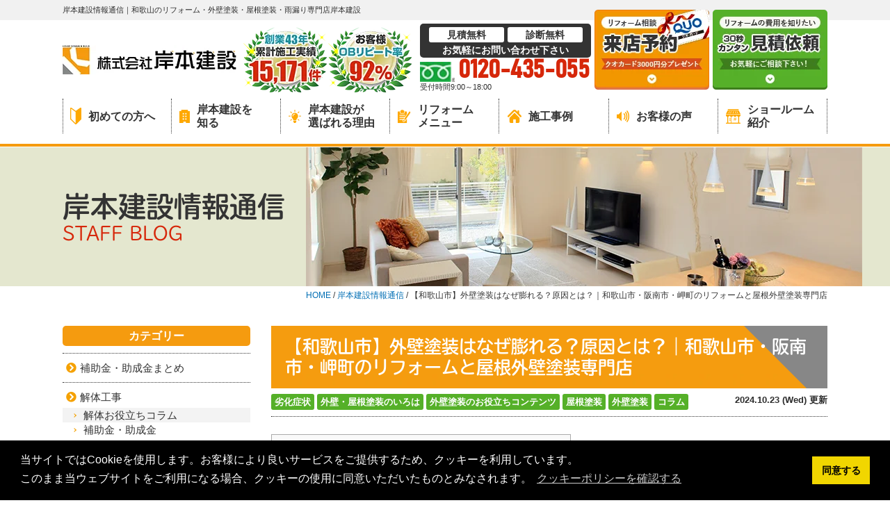

--- FILE ---
content_type: text/html; charset=UTF-8
request_url: https://www.kishimoto-k.co.jp/blog/11766/
body_size: 16043
content:
<!DOCTYPE html>
<html>

<head>
    <meta charset="UTF-8">
    <meta http-equiv="X-UA-Compatible" content="IE=edge" />
    <meta name="viewport" content="width=device-width" />
    <title>【和歌山市】外壁塗装はなぜ膨れる？原因とは？｜和歌山市・阪南市・岬町のリフォームと屋根外壁塗装専門店｜岸本建設情報通信｜和歌山のリフォーム・外壁塗装・屋根塗装・雨漏り専門店岸本建設</title>
    <meta name="description" content="岸本建設情報通信「【和歌山市】外壁塗装はなぜ膨れる？原因とは？｜和歌山市・阪南市・岬町のリフォームと屋根外壁塗装専門店」です。創業43年で施工実績15,171件以上のリフォーム・外壁塗装・屋根塗装＆雨漏り専門店 岸本建設。和歌山市に地域密着で口コミ評判が高い優良工事専門店。和歌山県知事許可を持ち、高品質工事をお求め安い価格でご提供！【電話：0120-435-055】【無料見積・無料外壁診断・無料雨漏診断実施中】" />
            <meta name="keywords" content="岸本建設情報通信,リフォーム,和歌山市,リフォーム工事,外壁塗装,外壁,キッチンリフォーム,リノベーション,水回りリフォーム,お風呂,トイレ,和歌山" />
        <meta name="format-detection" content="telephone=no" />
<!-- *** stylesheet *** -->
<link rel="stylesheet" type="text/css" href="https://cdn.jsdelivr.net/npm/cookieconsent@3/build/cookieconsent.min.css" />
    <link rel="stylesheet" media="all" href="https://www.kishimoto-k.co.jp/cms/wp-content/themes/kishimoto-k/style.css?1726811398" />
<link href="https://use.fontawesome.com/releases/v5.6.1/css/all.css" rel="stylesheet">
<!-- *** javascript *** -->
<script src="//ajax.googleapis.com/ajax/libs/jquery/2.0.3/jquery.min.js"></script>
<script src="https://www.kishimoto-k.co.jp/cms/wp-content/themes/kishimoto-k/js/Chart.js"></script>
<script src="https://www.kishimoto-k.co.jp/cms/wp-content/themes/kishimoto-k/js/jquery.dotdotdot.min.js"></script>
<script src="https://www.kishimoto-k.co.jp/cms/wp-content/themes/kishimoto-k/js/excanvas.js"></script>
<script src="https://www.kishimoto-k.co.jp/cms/wp-content/themes/kishimoto-k/js/jquery.heightLine.js"></script>
<script src="https://www.kishimoto-k.co.jp/cms/wp-content/themes/kishimoto-k/js/doubletaptogo.js"></script>
<script src="https://www.kishimoto-k.co.jp/cms/wp-content/themes/kishimoto-k/js/conf.js"></script>
    <script src="https://www.kishimoto-k.co.jp/cms/wp-content/themes/kishimoto-k/js/heightLineSetting.js"></script>
<script>
    (function(d) {
        var config = {
                kitId: 'gqq8tdu',
                scriptTimeout: 3000,
                async: true
            },
            h = d.documentElement,
            t = setTimeout(function() {
                h.className = h.className.replace(/\bwf-loading\b/g, "") + " wf-inactive";
            }, config.scriptTimeout),
            tk = d.createElement("script"),
            f = false,
            s = d.getElementsByTagName("script")[0],
            a;
        h.className += " wf-loading";
        tk.src = 'https://use.typekit.net/' + config.kitId + '.js';
        tk.async = true;
        tk.onload = tk.onreadystatechange = function() {
            a = this.readyState;
            if (f || a && a != "complete" && a != "loaded") return;
            f = true;
            clearTimeout(t);
            try {
                Typekit.load(config)
            } catch (e) {}
        };
        s.parentNode.insertBefore(tk, s)
    })(document);
</script>

<link href="https://fonts.googleapis.com/css?family=Anton" rel="stylesheet">
<!-- *** googleanalytics *** -->
<!-- Google Tag Manager -->
<script>(function(w,d,s,l,i){w[l]=w[l]||[];w[l].push({'gtm.start':
new Date().getTime(),event:'gtm.js'});var f=d.getElementsByTagName(s)[0],
j=d.createElement(s),dl=l!='dataLayer'?'&l='+l:'';j.async=true;j.src=
'https://www.googletagmanager.com/gtm.js?id='+i+dl;f.parentNode.insertBefore(j,f);
})(window,document,'script','dataLayer','GTM-KP2WRF9');</script>
<!-- End Google Tag Manager -->
<!-- *** /googleanalytics *** -->
    <link rel='dns-prefetch' href='//webfonts.xserver.jp' />
<link rel='dns-prefetch' href='//s.w.org' />
		<script type="text/javascript">
			window._wpemojiSettings = {"baseUrl":"https:\/\/s.w.org\/images\/core\/emoji\/13.0.1\/72x72\/","ext":".png","svgUrl":"https:\/\/s.w.org\/images\/core\/emoji\/13.0.1\/svg\/","svgExt":".svg","source":{"concatemoji":"https:\/\/www.kishimoto-k.co.jp\/cms\/wp-includes\/js\/wp-emoji-release.min.js?ver=5.6.16"}};
			!function(e,a,t){var n,r,o,i=a.createElement("canvas"),p=i.getContext&&i.getContext("2d");function s(e,t){var a=String.fromCharCode;p.clearRect(0,0,i.width,i.height),p.fillText(a.apply(this,e),0,0);e=i.toDataURL();return p.clearRect(0,0,i.width,i.height),p.fillText(a.apply(this,t),0,0),e===i.toDataURL()}function c(e){var t=a.createElement("script");t.src=e,t.defer=t.type="text/javascript",a.getElementsByTagName("head")[0].appendChild(t)}for(o=Array("flag","emoji"),t.supports={everything:!0,everythingExceptFlag:!0},r=0;r<o.length;r++)t.supports[o[r]]=function(e){if(!p||!p.fillText)return!1;switch(p.textBaseline="top",p.font="600 32px Arial",e){case"flag":return s([127987,65039,8205,9895,65039],[127987,65039,8203,9895,65039])?!1:!s([55356,56826,55356,56819],[55356,56826,8203,55356,56819])&&!s([55356,57332,56128,56423,56128,56418,56128,56421,56128,56430,56128,56423,56128,56447],[55356,57332,8203,56128,56423,8203,56128,56418,8203,56128,56421,8203,56128,56430,8203,56128,56423,8203,56128,56447]);case"emoji":return!s([55357,56424,8205,55356,57212],[55357,56424,8203,55356,57212])}return!1}(o[r]),t.supports.everything=t.supports.everything&&t.supports[o[r]],"flag"!==o[r]&&(t.supports.everythingExceptFlag=t.supports.everythingExceptFlag&&t.supports[o[r]]);t.supports.everythingExceptFlag=t.supports.everythingExceptFlag&&!t.supports.flag,t.DOMReady=!1,t.readyCallback=function(){t.DOMReady=!0},t.supports.everything||(n=function(){t.readyCallback()},a.addEventListener?(a.addEventListener("DOMContentLoaded",n,!1),e.addEventListener("load",n,!1)):(e.attachEvent("onload",n),a.attachEvent("onreadystatechange",function(){"complete"===a.readyState&&t.readyCallback()})),(n=t.source||{}).concatemoji?c(n.concatemoji):n.wpemoji&&n.twemoji&&(c(n.twemoji),c(n.wpemoji)))}(window,document,window._wpemojiSettings);
		</script>
		<style type="text/css">
img.wp-smiley,
img.emoji {
	display: inline !important;
	border: none !important;
	box-shadow: none !important;
	height: 1em !important;
	width: 1em !important;
	margin: 0 .07em !important;
	vertical-align: -0.1em !important;
	background: none !important;
	padding: 0 !important;
}
</style>
	<link rel='stylesheet' id='wp-block-library-css'  href='https://www.kishimoto-k.co.jp/cms/wp-includes/css/dist/block-library/style.min.css?ver=5.6.16' type='text/css' media='all' />
<link rel='stylesheet' id='contact-form-7-css'  href='https://www.kishimoto-k.co.jp/cms/wp-content/plugins/contact-form-7/includes/css/styles.css?ver=5.3.2' type='text/css' media='all' />
<link rel='stylesheet' id='responsive-lightbox-fancybox-css'  href='https://www.kishimoto-k.co.jp/cms/wp-content/plugins/responsive-lightbox/assets/fancybox/jquery.fancybox.min.css?ver=2.3.1' type='text/css' media='all' />
<link rel='stylesheet' id='toc-screen-css'  href='https://www.kishimoto-k.co.jp/cms/wp-content/plugins/table-of-contents-plus/screen.min.css?ver=2106' type='text/css' media='all' />
<link rel='stylesheet' id='wp-pagenavi-css'  href='https://www.kishimoto-k.co.jp/cms/wp-content/plugins/wp-pagenavi/pagenavi-css.css?ver=2.70' type='text/css' media='all' />
<link rel='stylesheet' id='jquery-ui-smoothness-css'  href='https://www.kishimoto-k.co.jp/cms/wp-content/plugins/contact-form-7/includes/js/jquery-ui/themes/smoothness/jquery-ui.min.css?ver=1.11.4' type='text/css' media='screen' />
<script type='text/javascript' src='https://www.kishimoto-k.co.jp/cms/wp-includes/js/jquery/jquery.min.js?ver=3.5.1' id='jquery-core-js'></script>
<script type='text/javascript' src='https://www.kishimoto-k.co.jp/cms/wp-includes/js/jquery/jquery-migrate.min.js?ver=3.3.2' id='jquery-migrate-js'></script>
<script type='text/javascript' src='//webfonts.xserver.jp/js/xserver.js?ver=1.2.1' id='typesquare_std-js'></script>
<script type='text/javascript' src='https://www.kishimoto-k.co.jp/cms/wp-content/plugins/responsive-lightbox/assets/fancybox/jquery.fancybox.min.js?ver=2.3.1' id='responsive-lightbox-fancybox-js'></script>
<script type='text/javascript' src='https://www.kishimoto-k.co.jp/cms/wp-content/plugins/responsive-lightbox/assets/infinitescroll/infinite-scroll.pkgd.min.js?ver=5.6.16' id='responsive-lightbox-infinite-scroll-js'></script>
<script type='text/javascript' id='responsive-lightbox-js-extra'>
/* <![CDATA[ */
var rlArgs = {"script":"fancybox","selector":"lightbox","customEvents":"","activeGalleries":"1","modal":"0","showOverlay":"1","showCloseButton":"1","enableEscapeButton":"1","hideOnOverlayClick":"1","hideOnContentClick":"0","cyclic":"0","showNavArrows":"1","autoScale":"1","scrolling":"yes","centerOnScroll":"1","opacity":"1","overlayOpacity":"70","overlayColor":"#666","titleShow":"1","titlePosition":"outside","transitions":"fade","easings":"swing","speeds":"300","changeSpeed":"300","changeFade":"100","padding":"5","margin":"5","videoWidth":"1080","videoHeight":"720","woocommerce_gallery":"0","ajaxurl":"https:\/\/www.kishimoto-k.co.jp\/cms\/wp-admin\/admin-ajax.php","nonce":"649e177a14"};
/* ]]> */
</script>
<script type='text/javascript' src='https://www.kishimoto-k.co.jp/cms/wp-content/plugins/responsive-lightbox/js/front.js?ver=2.3.1' id='responsive-lightbox-js'></script>
<link rel="https://api.w.org/" href="https://www.kishimoto-k.co.jp/wp-json/" /><link rel="alternate" type="application/json" href="https://www.kishimoto-k.co.jp/wp-json/wp/v2/blog/11766" /><link rel="canonical" href="https://www.kishimoto-k.co.jp/blog/11766/" />
<link rel='shortlink' href='https://www.kishimoto-k.co.jp/?p=11766' />
<link rel="alternate" type="application/json+oembed" href="https://www.kishimoto-k.co.jp/wp-json/oembed/1.0/embed?url=https%3A%2F%2Fwww.kishimoto-k.co.jp%2Fblog%2F11766%2F" />
<link rel="alternate" type="text/xml+oembed" href="https://www.kishimoto-k.co.jp/wp-json/oembed/1.0/embed?url=https%3A%2F%2Fwww.kishimoto-k.co.jp%2Fblog%2F11766%2F&#038;format=xml" />
<link rel="icon" href="https://www.kishimoto-k.co.jp/cms/wp-content/uploads/2021/01/cropped-eecbb3f3faff6347fe025e318b7ef3ab-32x32.jpg" sizes="32x32" />
<link rel="icon" href="https://www.kishimoto-k.co.jp/cms/wp-content/uploads/2021/01/cropped-eecbb3f3faff6347fe025e318b7ef3ab-192x192.jpg" sizes="192x192" />
<link rel="apple-touch-icon" href="https://www.kishimoto-k.co.jp/cms/wp-content/uploads/2021/01/cropped-eecbb3f3faff6347fe025e318b7ef3ab-180x180.jpg" />
<meta name="msapplication-TileImage" content="https://www.kishimoto-k.co.jp/cms/wp-content/uploads/2021/01/cropped-eecbb3f3faff6347fe025e318b7ef3ab-270x270.jpg" />
</head>

<body data-rsssl=1 id="blog" >

    <!-- Google Tag Manager (noscript) -->
    <noscript><iframe src="https://www.googletagmanager.com/ns.html?id=GTM-KP2WRF9" height="0" width="0" style="display:none;visibility:hidden"></iframe></noscript>
    <!-- End Google Tag Manager (noscript) -->
            <header>


            <div class="htxt">
                <div class="inner">
                                            <p><strong>岸本建設情報通信｜和歌山のリフォーム・外壁塗装・屋根塗装・雨漏り専門店岸本建設</strong></p>
                                    </div>
            </div>
            
            <div class="spmenubtn spblock">
                <a href="javascript:switchMenu();">
                    <span></span>
                    <span></span>
                    <span></span>
                    <span>MENU</span>
                </a>
            </div>
            <div class="inner">
                <div class="floatL">
                    <div class="hdrLogo">
                                                <a href="https://www.kishimoto-k.co.jp/"><img src="https://www.kishimoto-k.co.jp/cms/wp-content/uploads/2020/07/hlogo.png" alt="和歌山市、阪南市、岬町のリフォームはリフォームと屋根外壁塗装専門店 岸本建設" class="logo01" /></a>
                                                    <img src="https://www.kishimoto-k.co.jp/cms/wp-content/uploads/2025/07/medal.png" alt="和歌山市のリフォームと屋根外壁塗装専門店 岸本建設" class="logo02" />                                            </div>
                </div>
                                    <div class="floatR">
                        <div class="hdrContact">
                            <p class="contactCatch"><span>見積無料</span><span>診断無料</span><br>お気軽にお問い合わせ下さい</p>
                            <p class="tel"><span class="tel-link fdl">0120-435-055</span>受付時間9:00～18:00</p>
                        </div>
                        <ul class="hdrBnr">
                            <li><a href="https://www.kishimoto-k.co.jp/showroom/"><img src="https://www.kishimoto-k.co.jp/cms/wp-content/themes/kishimoto-k/img/hdr_bnr_reserve.png" alt="リフォームと外壁塗装の相談がしたい ショールーム来店予約"></a></li>
                            <li><a href="https://www.kishimoto-k.co.jp/contact/"><img src="https://www.kishimoto-k.co.jp/cms/wp-content/themes/kishimoto-k/img/hdr_bnr_contact.png" alt="リフォームと外壁塗装の費用を知りたい お問い合わせ・ご相談"></a></li>
                        </ul>
                    </div>
                            </div>
                <nav>
        <ul id="gNav">
            <li class="gnav01"><a href="https://www.kishimoto-k.co.jp/beginner/"><img src="https://www.kishimoto-k.co.jp/cms/wp-content/themes/kishimoto-k/img/ico_gnav01.png" alt="リフォームと外壁塗装が初めてならこちら">初めての方へ</a></li>
            <li class="gnav02"><a href="https://www.kishimoto-k.co.jp/corporate/"><img src="https://www.kishimoto-k.co.jp/cms/wp-content/themes/kishimoto-k/img/ico_gnav02.png" alt="和歌山市のリフォームと屋根外壁塗装専門店 岸本建設について">岸本建設を<br>知る</a></li>
            <li class="gnav03"><a href="https://www.kishimoto-k.co.jp/reason/"><img src="https://www.kishimoto-k.co.jp/cms/wp-content/themes/kishimoto-k/img/ico_gnav03.png" alt="和歌山市で岸本建設が選ばれ続ける理由">岸本建設が<br>選ばれる理由</a></li>
            <li class="gnav04"><a href="https://www.kishimoto-k.co.jp/menu/"><img src="https://www.kishimoto-k.co.jp/cms/wp-content/themes/kishimoto-k/img/ico_gnav04.png" alt="リフォーム・外壁塗装メニュー">リフォーム<br>メニュー</a>
                <ul class="dropMenu">
                    	<li class="cat-item cat-item-142"><a href="https://www.kishimoto-k.co.jp/menu/part/wallpaint/" title="一般的な和歌山の戸建て住宅130㎡の場合">外壁塗装</a>
</li>
	<li class="cat-item cat-item-148"><a href="https://www.kishimoto-k.co.jp/menu/part/roofpaint/" title="一般的な和歌山の戸建て住宅80㎡の場合">屋根塗装</a>
</li>
	<li class="cat-item cat-item-2"><a href="https://www.kishimoto-k.co.jp/menu/part/kitchen/" title="岸本建設なら間取りと生活スタイルにあったキッチンがきっと見つかります。">キッチンリフォーム</a>
</li>
	<li class="cat-item cat-item-3"><a href="https://www.kishimoto-k.co.jp/menu/part/bath/" title="お風呂リフォームで快適＆あったかなバスタイムを過ごしましょう！">お風呂リフォーム</a>
</li>
	<li class="cat-item cat-item-4"><a href="https://www.kishimoto-k.co.jp/menu/part/toilet/" title="リフォームでトイレを安らぎの場所に！便座も便器もスペースやデザイン、機能、各種取り揃えています。">トイレリフォーム</a>
</li>
	<li class="cat-item cat-item-143"><a href="https://www.kishimoto-k.co.jp/menu/part/dressing/" title="最新型の洗面化粧台で朝の時間もさわやかに！">洗面化粧台リフォーム</a>
</li>
	<li class="cat-item cat-item-145"><a href="https://www.kishimoto-k.co.jp/menu/part/stove/" title="最新型のコンロで安全＆お料理ラクラク！！">コンロ・IH</a>
</li>
	<li class="cat-item cat-item-61"><a href="https://www.kishimoto-k.co.jp/menu/part/interior/" title="経年劣化で傷んだ床や壁紙を張り替えたいといった簡易なリフォームから、和室を洋室にしたい、間取りを変更したいといった大規模なフルリフォームまで、ご希望に応じて対応しております。 ">全面改装リフォーム</a>
</li>
                    <li><a href="https://www.kishimoto-k.co.jp/dismantling/">解体工事</a></li>
                </ul>
            </li>
            <li class="gnav05"><a href="https://www.kishimoto-k.co.jp/works/"><img src="https://www.kishimoto-k.co.jp/cms/wp-content/themes/kishimoto-k/img/ico_gnav05.png" alt="施工事例">施工事例</a></li>
            <li class="gnav06"><a href="https://www.kishimoto-k.co.jp/voice/"><img src="https://www.kishimoto-k.co.jp/cms/wp-content/themes/kishimoto-k/img/ico_gnav06.png" alt="和歌山市のお客様の声">お客様の声</a></li>
            <li class="gnav07"><a href="https://www.kishimoto-k.co.jp/showroom/"><img src="https://www.kishimoto-k.co.jp/cms/wp-content/themes/kishimoto-k/img/ico_gnav07.png" alt="和歌山市ショールーム">ショールーム<br>紹介</a></li>
        </ul>
    </nav>
        </header>

                                            <div id="pageTitle">
                <div class="inner" style="background:url(https://www.kishimoto-k.co.jp/cms/wp-content/uploads/2020/07/kaso_top.jpg);">
                    <h1>岸本建設情報通信<span>STAFF BLOG</span></h1>
                </div>
            </div>
                            <div id="pagePath">
                    <p><!-- Breadcrumb NavXT 6.6.0 -->
<span property="itemListElement" typeof="ListItem"><a property="item" typeof="WebPage" title="Go to 和歌山のリフォーム・外壁塗装・屋根塗装・雨漏り専門店岸本建設." href="https://www.kishimoto-k.co.jp" class="home" ><span property="name">HOME</span></a><meta property="position" content="1"></span> / <span property="itemListElement" typeof="ListItem"><a property="item" typeof="WebPage" title="Go to 岸本建設情報通信." href="https://www.kishimoto-k.co.jp/blog/" class="post post-blog-archive" ><span property="name">岸本建設情報通信</span></a><meta property="position" content="2"></span> / <span class="post post-blog current-item">【和歌山市】外壁塗装はなぜ膨れる？原因とは？｜和歌山市・阪南市・岬町のリフォームと屋根外壁塗装専門店</span></p>
                </div>
                    
        
        <div id="contents">
                        <section id="main" >
            <!-- /header.php ヘッダー -->
<!-- single.php シングルページテンプレート -->

<article class="singleBlog">
<h2 class="mb0">【和歌山市】外壁塗装はなぜ膨れる？原因とは？｜和歌山市・阪南市・岬町のリフォームと屋根外壁塗装専門店</h2>
<div class="infoBox">
<p class="cat">
<a href="https://www.kishimoto-k.co.jp/blog/blog_tax/%e5%a4%96%e5%a3%81%e5%a1%97%e8%a3%85%e3%81%ae%e3%81%8a%e5%bd%b9%e7%ab%8b%e3%81%a1%e3%82%b3%e3%83%b3%e3%83%86%e3%83%b3%e3%83%84/%e5%8a%a3%e5%8c%96%e7%97%87%e7%8a%b6/">劣化症状</a><a href="https://www.kishimoto-k.co.jp/blog/blog_tax/%e5%a4%96%e5%a3%81%e5%a1%97%e8%a3%85%e3%81%ae%e3%81%8a%e5%bd%b9%e7%ab%8b%e3%81%a1%e3%82%b3%e3%83%b3%e3%83%86%e3%83%b3%e3%83%84/%e5%a4%96%e5%a3%81%e3%83%bb%e5%b1%8b%e6%a0%b9%e5%a1%97%e8%a3%85%e3%81%ae%e3%81%84%e3%82%8d%e3%81%af/">外壁・屋根塗装のいろは</a><a href="https://www.kishimoto-k.co.jp/blog/blog_tax/%e5%a4%96%e5%a3%81%e5%a1%97%e8%a3%85%e3%81%ae%e3%81%8a%e5%bd%b9%e7%ab%8b%e3%81%a1%e3%82%b3%e3%83%b3%e3%83%86%e3%83%b3%e3%83%84/">外壁塗装のお役立ちコンテンツ</a><a href="https://www.kishimoto-k.co.jp/blog/blog_tax/%e3%82%b3%e3%83%a9%e3%83%a0/%e5%b1%8b%e6%a0%b9%e5%a1%97%e8%a3%85/">屋根塗装</a><a href="https://www.kishimoto-k.co.jp/blog/blog_tax/%e3%82%b3%e3%83%a9%e3%83%a0/%e5%a4%96%e5%a3%81%e5%a1%97%e8%a3%85/">外壁塗装</a><a href="https://www.kishimoto-k.co.jp/blog/blog_tax/%e3%82%b3%e3%83%a9%e3%83%a0/">コラム</a></p>

<p class="time">2024.10.23 (Wed) 更新</p>
</div>
<div class="singleDetail">
<div id="toc_container" class="no_bullets"><p class="toc_title">Contents</p><ul class="toc_list"><li><a href="#i">和歌山市外壁塗装｜１．塗膜の膨れってなに？</a></li><li><a href="#i-2">和歌山市外壁塗装｜２．膨れが起こる原因</a></li><li><a href="#i-3">和歌山市外壁塗装｜　①塗膜の経年劣化</a></li><li><a href="#i-4">和歌山市外壁塗装｜　②不十分な下地処理</a></li><li><a href="#i-5">和歌山市外壁塗装｜　③下塗り塗料の塗布量不足</a></li><li><a href="#i-6">和歌山市外壁塗装｜ 　④下塗り塗料と外壁材の相性が良くない</a></li><li><a href="#i-7">和歌山市外壁塗装｜　⑤乾燥時間が足りていない</a></li><li><a href="#i-8">リフォームと屋根外壁塗装なら岸本建設まで♪</a></li></ul></div>
<p><span style="font-family: arial, helvetica, sans-serif;"><strong><span style="color: #ff0000;">和歌山市</span>、<span style="color: #003366;">阪南市</span>、<span style="color: #008000;">岬町</span><span style="color: #99cc00;">、</span>の皆様こんにちは！！！！</strong></span></p>
<p><span style="font-family: arial, helvetica, sans-serif;"><strong><span style="color: #ff9900; font-size: 14pt;"><a href="https://www.kishimoto-k.co.jp/" style="color: #ff9900;">リフォームと屋根外壁塗装専門店の岸本建設です(^_-)-☆</a></span></strong></span></p>
<p>&nbsp;</p>
<p>&nbsp;</p>
<p><span style="font-family: arial, helvetica, sans-serif;">外壁塗装は安いお金でできる工事ではなく、高いお金を払うことになる工事なのに外壁の一部が膨れてきたとなれば、不安になったり、がっかりしたりしますよね。</span></p>
<p><span style="font-family: arial, helvetica, sans-serif;">ですが、原因が分からなければ対処の仕様がありません。</span></p>
<p><span style="font-family: arial, helvetica, sans-serif;">塗膜の劣化だけ膨れるのではなく、塗装直後した後すぐにでも起きたりします。</span></p>
<p><span style="font-family: arial, helvetica, sans-serif;">今回は外壁塗装の塗膜が膨れる原因について解説させていただきますね(^o^)丿</span></p>
<p>&nbsp;</p>
<p>&nbsp;</p>
<p><span style="font-size: 8pt; font-family: arial, helvetica, sans-serif;">和歌山市阪南市岬町のリフォームと屋根外壁塗装専門店</span></p>
<h2><span id="i"><span id="i" style="font-family: arial, helvetica, sans-serif;">和歌山市外壁塗装｜１．塗膜の膨れってなに？</span></span></h2>
<p>&nbsp;</p>
<p><span style="font-family: arial, helvetica, sans-serif;">“塗膜の膨れ”と言いますが、初めてこのワードを聞く方も少なくないと思います。</span></p>
<p><span style="font-family: arial, helvetica, sans-serif;">塗膜の表面に小さめの気泡がボコボコとでてきたり、水膨れみたいになることです。</span></p>
<p><span style="font-family: arial, helvetica, sans-serif;">外壁材と塗膜がしっかり密着していないと、空気が間に入って浮き上がるのです。</span></p>
<p><span style="font-family: arial, helvetica, sans-serif;">下塗り・中塗り・上塗りを重ねるのは外壁材を守るのに必須な作業です。</span></p>
<p><span style="font-family: arial, helvetica, sans-serif;">下塗り塗料の役割は非常に大切で、後から塗る中塗りと上塗り塗料の密着具合に大きく影響するので、</span></p>
<p><span style="font-family: arial, helvetica, sans-serif;">下塗りを疎かにすると、塗膜が膨れてしまいます。</span></p>
<p>&nbsp;</p>
<p><span style="font-size: 8pt; font-family: arial, helvetica, sans-serif;">和歌山市阪南市岬町のリフォームと屋根外壁塗装専門店</span></p>
<h2><span id="i-2"><span id="i-2" style="font-family: arial, helvetica, sans-serif;">和歌山市外壁塗装｜２．膨れが起こる原因</span></span></h2>
<p>&nbsp;</p>
<p><span style="font-size: 8pt; font-family: arial, helvetica, sans-serif;">和歌山市阪南市岬町のリフォームと屋根外壁塗装専門店</span></p>
<h4><span id="i-3"><span id="i-3" style="font-family: arial, helvetica, sans-serif;">和歌山市外壁塗装｜　①塗膜の経年劣化</span></span></h4>
<p><span style="font-family: arial, helvetica, sans-serif;">外壁や屋根に施される塗装は、雨風や紫外線の影響を毎日受ける事により、少しずつ劣化していきます。</span></p>
<p><span style="font-family: arial, helvetica, sans-serif;">塗料の種類により異なりますが、現在最も主流なシリコン塗料でも10～15年程で</span></p>
<p><span style="font-family: arial, helvetica, sans-serif;">塗料本来の性能が発揮できなくなり、外壁や屋根を守っている塗膜は塗装直後に比べ大きく劣化します。</span></p>
<p><span style="font-family: arial, helvetica, sans-serif;">塗膜が劣化し機能を失うことで、外壁や屋根は紫外線や雨風の影響を直に受けることになりますので、</span></p>
<p><span style="font-family: arial, helvetica, sans-serif;">建物の中に雨水が少しずつ入る可能性が出てきます。</span></p>
<p><span style="font-family: arial, helvetica, sans-serif;">建物内部からの湿気が発生し、塗膜が浮き上がる原因となります(+_+)</span></p>
<p>&nbsp;</p>
<p><span style="font-size: 8pt; font-family: arial, helvetica, sans-serif;">和歌山市阪南市岬町のリフォームと屋根外壁塗装専門店</span></p>
<h4><span id="i-4"><span id="i-4" style="font-family: arial, helvetica, sans-serif;">和歌山市外壁塗装｜　②不十分な下地処理</span></span></h4>
<p><span style="font-family: arial, helvetica, sans-serif;">塗装工事をする前には高圧洗浄を必ず施し、表面の汚れやゴミを落とす必要があります。</span></p>
<p><span style="font-family: arial, helvetica, sans-serif;">洗浄なしで塗装をした場合、外壁材と塗膜の間に汚れやゴミが入り込み、しっかりと付着することができません。</span></p>
<p><span style="font-family: arial, helvetica, sans-serif;">また、カビや藻が生じている場合、それらを根本の方から除去しておかないと、塗膜の中でカビが成長し塗膜を持ち上げ浮かせてしまいます。</span></p>
<p><span style="font-family: arial, helvetica, sans-serif;">他に外壁塗装において高圧洗浄以外の下地処理でケレン作業をする場合があります。</span></p>
<p><span style="font-family: arial, helvetica, sans-serif;">下地の具合で、手作業でおこなったり電動工具を使ったりと、ケレンの内容は異なります。</span></p>
<p><span style="font-family: arial, helvetica, sans-serif;">このケレン作業によって古い塗膜や、鉄部のサビを除去し新しい塗膜の密着性を高めるのです。</span></p>
<p><span style="font-family: arial, helvetica, sans-serif;">外壁塗装業界に多い悪徳業者は、下地処理を手抜きしますので注意しましょう！！！！</span></p>
<p>&nbsp;</p>
<p><span style="font-size: 8pt; font-family: arial, helvetica, sans-serif;">和歌山市阪南市岬町のリフォームと屋根外壁塗装専門店</span></p>
<h4><span id="i-5"><span id="i-5" style="font-family: arial, helvetica, sans-serif;">和歌山市外壁塗装｜　③下塗り塗料の塗布量不足</span></span></h4>
<p><span style="font-family: arial, helvetica, sans-serif;">塗料には各塗料メーカーが指定している規定塗布量というものがあり、</span></p>
<p><span style="font-family: arial, helvetica, sans-serif;">下塗りは外壁材と塗膜をしっかりと密着させる役割があり、塗布量を守る事でその役割が果たすことができます。</span></p>
<p><span style="font-family: arial, helvetica, sans-serif;">下塗り塗装は塗装工事のなかでも、最も重要な工程ですので規定塗布量を守らずに</span></p>
<p><span style="font-family: arial, helvetica, sans-serif;">不十分な塗装をしてしまうと、塗膜は剥がれやすくなります。</span></p>
<p><span style="font-family: arial, helvetica, sans-serif;">また、下塗りには下地のひどく傷んでいる場合、下地の強化効果もあります。</span></p>
<p><span style="font-family: arial, helvetica, sans-serif;">劣化した下地は塗料を吸い込み量が多いため、一般的には下塗りを一回で済ましますが</span><span style="font-family: arial, helvetica, sans-serif;">吸い込み量が多い場合、止まるまで二、三回塗り重ねないといけません。</span></p>
<p><span style="font-family: arial, helvetica, sans-serif;">これを無視して、下塗りを一回で終えてしまったら、中塗りと上塗りの塗料も同じく吸い込み、膨れたり、剥がれたり以外に耐久性や美観までも酷くなってしまいます(;´･ω･)</span></p>
<p>&nbsp;</p>
<p><span style="font-size: 8pt; font-family: arial, helvetica, sans-serif;">和歌山市阪南市岬町のリフォームと屋根外壁塗装専門店</span></p>
<h4><span id="i-6"><span id="i-6" style="font-family: arial, helvetica, sans-serif;">和歌山市外壁塗装｜ 　④下塗り塗料と外壁材の相性が良くない</span></span></h4>
<p><span style="font-family: arial, helvetica, sans-serif;">外壁材はモルタルやサイディングなどいろいろな種類があり、材質別に最適な下塗り塗料を施す必要があります。</span></p>
<p><span style="font-family: arial, helvetica, sans-serif;">金属系にはサビ止め、モルタルには弾性塗料、チョーキングが激しい場合は高浸透性の下塗り塗料。</span></p>
<p><span style="font-family: arial, helvetica, sans-serif;">それぞれの下地に最適な下塗りを使用することで、下塗り・中塗り・上塗りすべての塗料がしっかりと密着することができ、塗料本来の性能を発揮するのです。</span></p>
<p><span style="font-family: arial, helvetica, sans-serif;">上塗り塗料がどれだけ良いものを使ったとしても意味がないです。</span></p>
<p><span style="font-family: arial, helvetica, sans-serif;">下塗り塗料が下地にしっかりと密着していないのであれば、次に塗る上塗り塗料はくっつかないです。</span></p>
<p>&nbsp;</p>
<p><span style="font-size: 8pt; font-family: arial, helvetica, sans-serif;">和歌山市岩出市紀の川背海南市のリフォームと屋根外壁塗装専門店</span></p>
<h4><span id="i-7"><span style="font-family: arial, helvetica, sans-serif;"><span id="i-7">和歌山市外</span><span id="i-7">壁塗装｜　⑤乾燥時間が足りていない</span></span></span></h4>
<p><span style="font-family: arial, helvetica, sans-serif;">塗装工事において初めの工程である高圧洗浄後、乾燥時間が短くて乾燥しきっていない状態で中塗りをしてしまうと、塗膜が不具合を起こし、膨れたり剥がれたりします。</span></p>
<p><span style="font-family: arial, helvetica, sans-serif;">人件費カットのため<strong>工期を短くしたり</strong>、<strong>お施主様がとにかく早く仕上げてほしい</strong>ため予定より<strong>短く完成</strong>させたときに起きます。</span></p>
<p><span style="font-family: arial, helvetica, sans-serif;">人件費を削減するのでしたら業者側の問題なので業者選びは慎重にしましょう。</span></p>
<p><span style="font-family: arial, helvetica, sans-serif;">ですが、<strong>工期を短くするというような無理な要望はしないようにしましょう。</strong></span></p>
<p><span style="font-family: arial, helvetica, sans-serif;">外壁塗装は家の大きさにもよりますが最低でも二週間ほど日数が必要です。</span></p>
<p><span style="font-family: arial, helvetica, sans-serif;">人を増やしたら１,２日ぐらいは工期短縮はできますが、それ以上は難しいでしょう。</span></p>
<p><span style="font-family: arial, helvetica, sans-serif;">急いでしまう時期であれば、外壁塗装をするタイミング自体を変更するほうが賢明です。</span></p>
<p><span style="font-family: arial, helvetica, sans-serif;">長持ちさせるためにもベストなタイミングで工事を依頼しましょう！(^o^)／</span></p>
<p>&nbsp;</p>
<p><span style="font-family: arial, helvetica, sans-serif;">外壁塗装・屋根塗装・防水工事をお考えの方は、岸本建設まで是非一度ご相談ください(^O^)／</span></p>
<p>&nbsp;</p>
<p>&nbsp;</p>
<article class="singleVoice">
<div class="clearfix mt30">
<h2><span id="i-8"><span id="i-34"><span id="i-15"><span id="i-9"><span id="i-8"><span id="i-5"><span id="i-7"><span id="i-6"><span id="i-4"><span id="i"><span id="i-10"><span id="i-11">リフォームと屋根外壁塗装なら岸本建設まで♪</span></span></span></span></span></span></span></span></span></span></span></span></h2>
<div>
<p>&nbsp;</p>
</div>
<article class="singleVoice">
<div class="clearfix mt30">
<p><span>和歌山市・阪南市・岬町の地域密着42年・施工実績14520件件以上&#x1f3e0;</span></p>
<p><span>外壁塗装・屋根塗装専門店ショールームopen</span></p>
<p><img loading="lazy" src="https://www.kishimoto-k.co.jp/cms/wp-content/uploads/2024/03/843183c866247a7a43dde65b3ac5a900.png" alt="安心納得感動のリフォーム岸本建設" width="775" height="338" class="alignnone  wp-image-15898" srcset="https://www.kishimoto-k.co.jp/cms/wp-content/uploads/2024/03/843183c866247a7a43dde65b3ac5a900.png 1000w, https://www.kishimoto-k.co.jp/cms/wp-content/uploads/2024/03/843183c866247a7a43dde65b3ac5a900-250x109.png 250w, https://www.kishimoto-k.co.jp/cms/wp-content/uploads/2024/03/843183c866247a7a43dde65b3ac5a900-768x335.png 768w, https://www.kishimoto-k.co.jp/cms/wp-content/uploads/2024/03/843183c866247a7a43dde65b3ac5a900-800x349.png 800w" sizes="(max-width: 775px) 100vw, 775px" /></p>
<p>&nbsp;</p>
<p><span><a href="https://www.kishimoto-k.co.jp/works/">岸本建設自慢の&lt;&lt;施工実績&gt;&gt;を是非ご覧ください！</a></span></p>
<p><span><img loading="lazy" src="https://www.kishimoto-k.co.jp/cms/wp-content/uploads/2021/07/f9cfc1832dab4736e37ed8724819764e-1024x447.png" width="855" height="373" class="aligncenter" /></span></p>
<p><span><a href="https://www.kishimoto-k.co.jp/showroom/">和歌山地域密着の自社ショールームへのご来店予約がこちらから！</a></span></p>
<p><span><a href="https://www.kishimoto-k.co.jp/voice/">お客様からの声はこちらからご覧いただけます！</a></span></p>
<p><span>&#x2611; 話しを聞くだけでもOK&#x1f44c;</span></p>
<p><span>&#x2611;お見積もりだけでもOKまずは<a href="https://www.kishimoto-k.co.jp/contact/"><strong>無料診断</strong></a>から&#x263a;</span></p>
<p><span><a href="https://www.kishimoto-k.co.jp/contact/"><img loading="lazy" src="https://ch9400.jp/cms/wp-content/uploads/2020/03/e2f60d91a0741520091297688d1ce5b6.png" alt="和歌山市外壁塗装" width="721" height="77" class="alignnone wp-image-16286 size-full" srcset="https://ch9400.jp/cms/wp-content/uploads/2020/03/e2f60d91a0741520091297688d1ce5b6.png 721w, https://ch9400.jp/cms/wp-content/uploads/2020/03/e2f60d91a0741520091297688d1ce5b6-300x32.png 300w" sizes="(max-width: 721px) 100vw, 721px" /></a></span></p>
<p><span>お問い合わせはこちら ✎</span></p>
<p><span><a href="https://www.kishimoto-k.co.jp/contact/">無料お見積依頼・お問い合わせ</a></span></p>
<p><span><img loading="lazy" src="https://ch9400.jp/cms/wp-content/uploads/2020/03/8b2ccd2a96938b8f75a95801462914e1.png" alt="和歌山市外壁塗装" width="765" height="12" class="aligncenter wp-image-16285 size-full" srcset="https://ch9400.jp/cms/wp-content/uploads/2020/03/8b2ccd2a96938b8f75a95801462914e1.png 765w, https://ch9400.jp/cms/wp-content/uploads/2020/03/8b2ccd2a96938b8f75a95801462914e1-300x5.png 300w, https://ch9400.jp/cms/wp-content/uploads/2020/03/8b2ccd2a96938b8f75a95801462914e1-720x11.png 720w" sizes="(max-width: 765px) 100vw, 765px" /></span></p>
<p><span>施工事例 ☞<a href="https://www.kishimoto-k.co.jp/works/">https://www.kishimoto-k.co.jp/works/</a></span></p>
<p><span>お客様の声 ☞ <a href="https://www.kishimoto-k.co.jp/voice/">https://www.kishimoto-k.co.jp/voice/</a></span></p>
</div>
</article>
<p>&nbsp;</p>
<p><span><a href="https://www.kishimoto-k.co.jp/kizuna/"><img loading="lazy" src="https://www.kishimoto-k.co.jp/cms/wp-content/uploads/2022/07/kizuna1-1-1024x443.png" alt="" width="874" height="378" class="alignnone  wp-image-12633" srcset="https://www.kishimoto-k.co.jp/cms/wp-content/uploads/2022/07/kizuna1-1-1024x443.png 1024w, https://www.kishimoto-k.co.jp/cms/wp-content/uploads/2022/07/kizuna1-1-250x108.png 250w, https://www.kishimoto-k.co.jp/cms/wp-content/uploads/2022/07/kizuna1-1-768x332.png 768w, https://www.kishimoto-k.co.jp/cms/wp-content/uploads/2022/07/kizuna1-1-800x346.png 800w, https://www.kishimoto-k.co.jp/cms/wp-content/uploads/2022/07/kizuna1-1.png 1100w" sizes="(max-width: 874px) 100vw, 874px" /></a></span></p>
<p><span>詳しくはコチラ☞<a href="https://www.kishimoto-k.co.jp/kizuna/">https://www.kishimoto-k.co.jp/kizuna/</a></span></p>
</div>
</article>
<p>&nbsp;</p>
<p>&nbsp;</p>
    </div>
</article>

<div class="pagenavi">
<hr>
<ul class="naviUl">
<li class="next"><a href="https://www.kishimoto-k.co.jp/blog/11749/" rel="next">次の記事</a></li>
<li class="list"><a href="https://www.kishimoto-k.co.jp/blog/">一覧</a></li>
<li class="prev"><a href="https://www.kishimoto-k.co.jp/blog/17406/" rel="prev">前の記事</a></li>
</ul>
</div>

<!-- bnrBox.php -->
<div class="bnrBox">
    <ul class="bnrList">
        <li><a href="https://www.kishimoto-k.co.jp/showroom/"><img src="https://www.kishimoto-k.co.jp/cms/wp-content/themes/kishimoto-k/img/main_bnr_showroom.png" alt="和歌山市の外壁塗装ショールーム内観"></a></li>
        <li><a href="https://www.kishimoto-k.co.jp/staff/"><img src="https://www.kishimoto-k.co.jp/cms/wp-content/themes/kishimoto-k/img/main_bnr_staff.png" alt="和歌山市の外壁塗装アドバイザーたち"></a></li>
    </ul>
</div>
<!-- /bnrBox.php --><!-- reserveL.php -->
<div class="reserveBox">
    <a href="https://www.kishimoto-k.co.jp/showroom/">
        <div class="reserveMain">
            <img src="https://www.kishimoto-k.co.jp/cms/wp-content/themes/kishimoto-k/img/reserve_pict.jpg" alt="和歌山市の外壁塗装・リフォーム専門店岸本建設">
            <img src="https://www.kishimoto-k.co.jp/cms/wp-content/themes/kishimoto-k/img/reserve_bnr.png" alt="和歌山市の外壁塗装・リフォーム専門ショールーム岸本建設">
        </div>
         <h2><img src="https://www.kishimoto-k.co.jp/cms/wp-content/themes/kishimoto-k/img/reserveTxt.png" alt="今すぐWEBから外壁塗装ショールーム来店予約!!"></h2>
         <p class="btn">詳しくはこちら</p>
            <img src="https://www.kishimoto-k.co.jp/cms/wp-content/themes/kishimoto-k/img/reasonimgs.png" alt="外壁塗装アドバイザー西谷" class="reasonImgP">
    </a>
</div>
<!-- /reserveL.php --><!-- contactL.php -->
<div class="contactBox">
    <h2>ご質問・ご相談にプロの外壁塗装アドバイザーがお答え致します！</h2>
    <div class="telBox">
                <p class="tel"><span class="tel-link fdl">0120-435-055</span>受付時間&nbsp;9:00～18:00</p>
                    <a href="https://www.kishimoto-k.co.jp/contact/" class="btn"><img src="https://www.kishimoto-k.co.jp/cms/wp-content/themes/kishimoto-k/img/main_btn_contact.png" alt="塗装・その他におけるお問い合わせ"></a>
                <img src="https://www.kishimoto-k.co.jp/cms/wp-content/themes/kishimoto-k/img/contact_img3.png" alt="岸本社長" class="imgLayer">
    </div>
</div>
<!-- /contactL.php -->
<!-- /archive.php アーカイブページテンプレート -->

<!-- footer.php フッター -->
</section>
<!--/#main-->


            <!-- sidebar.php サイドバー -->
<section id="side">

            <article>
            <div class="sideCategory">
                <h3>カテゴリー</h3>
                <ul>
                    	<li class="cat-item cat-item-406"><a href="https://www.kishimoto-k.co.jp/blog/blog_tax/%e8%a3%9c%e5%8a%a9%e9%87%91%e3%83%bb%e5%8a%a9%e6%88%90%e9%87%91%e3%81%be%e3%81%a8%e3%82%81/">補助金・助成金まとめ</a>
</li>
	<li class="cat-item cat-item-403"><a href="https://www.kishimoto-k.co.jp/blog/blog_tax/%e8%a7%a3%e4%bd%93%e5%b7%a5%e4%ba%8b/">解体工事</a>
<ul class='children'>
	<li class="cat-item cat-item-453"><a href="https://www.kishimoto-k.co.jp/blog/blog_tax/%e8%a7%a3%e4%bd%93%e5%b7%a5%e4%ba%8b/%e8%a7%a3%e4%bd%93%e3%81%8a%e5%bd%b9%e7%ab%8b%e3%81%a1%e3%82%b3%e3%83%a9%e3%83%a0/">解体お役立ちコラム</a>
</li>
	<li class="cat-item cat-item-404"><a href="https://www.kishimoto-k.co.jp/blog/blog_tax/%e8%a7%a3%e4%bd%93%e5%b7%a5%e4%ba%8b/%e8%a3%9c%e5%8a%a9%e9%87%91%e3%83%bb%e5%8a%a9%e6%88%90%e9%87%91-%e8%a7%a3%e4%bd%93%e5%b7%a5%e4%ba%8b/">補助金・助成金</a>
</li>
</ul>
</li>
	<li class="cat-item cat-item-231"><a href="https://www.kishimoto-k.co.jp/blog/blog_tax/%e5%a4%96%e5%a3%81%e5%a1%97%e8%a3%85%e3%81%ae%e3%81%8a%e5%bd%b9%e7%ab%8b%e3%81%a1%e3%82%b3%e3%83%b3%e3%83%86%e3%83%b3%e3%83%84/">外壁塗装のお役立ちコンテンツ</a>
<ul class='children'>
	<li class="cat-item cat-item-241"><a href="https://www.kishimoto-k.co.jp/blog/blog_tax/%e5%a4%96%e5%a3%81%e5%a1%97%e8%a3%85%e3%81%ae%e3%81%8a%e5%bd%b9%e7%ab%8b%e3%81%a1%e3%82%b3%e3%83%b3%e3%83%86%e3%83%b3%e3%83%84/%e3%82%a4%e3%83%99%e3%83%b3%e3%83%88%e3%83%bb%e3%82%ad%e3%83%a3%e3%83%b3%e3%83%9a%e3%83%bc%e3%83%b3/">イベント・キャンペーン</a>
</li>
	<li class="cat-item cat-item-240"><a href="https://www.kishimoto-k.co.jp/blog/blog_tax/%e5%a4%96%e5%a3%81%e5%a1%97%e8%a3%85%e3%81%ae%e3%81%8a%e5%bd%b9%e7%ab%8b%e3%81%a1%e3%82%b3%e3%83%b3%e3%83%86%e3%83%b3%e3%83%84/%e5%b1%8b%e6%a0%b9%e3%83%aa%e3%83%95%e3%82%a9%e3%83%bc%e3%83%a0/">屋根リフォーム</a>
</li>
	<li class="cat-item cat-item-239"><a href="https://www.kishimoto-k.co.jp/blog/blog_tax/%e5%a4%96%e5%a3%81%e5%a1%97%e8%a3%85%e3%81%ae%e3%81%8a%e5%bd%b9%e7%ab%8b%e3%81%a1%e3%82%b3%e3%83%b3%e3%83%86%e3%83%b3%e3%83%84/%e5%a4%96%e5%a3%81%e3%83%bb%e5%b1%8b%e6%a0%b9%e6%9d%90/">外壁・屋根材</a>
</li>
	<li class="cat-item cat-item-238"><a href="https://www.kishimoto-k.co.jp/blog/blog_tax/%e5%a4%96%e5%a3%81%e5%a1%97%e8%a3%85%e3%81%ae%e3%81%8a%e5%bd%b9%e7%ab%8b%e3%81%a1%e3%82%b3%e3%83%b3%e3%83%86%e3%83%b3%e3%83%84/%e9%9b%a8%e6%bc%8f%e3%82%8a%e4%bf%ae%e7%90%86/">雨漏り修理</a>
</li>
	<li class="cat-item cat-item-237"><a href="https://www.kishimoto-k.co.jp/blog/blog_tax/%e5%a4%96%e5%a3%81%e5%a1%97%e8%a3%85%e3%81%ae%e3%81%8a%e5%bd%b9%e7%ab%8b%e3%81%a1%e3%82%b3%e3%83%b3%e3%83%86%e3%83%b3%e3%83%84/%e8%a3%9c%e5%8a%a9%e9%87%91%e3%83%bb%e5%8a%a9%e6%88%90%e9%87%91/">補助金・助成金</a>
</li>
	<li class="cat-item cat-item-236"><a href="https://www.kishimoto-k.co.jp/blog/blog_tax/%e5%a4%96%e5%a3%81%e5%a1%97%e8%a3%85%e3%81%ae%e3%81%8a%e5%bd%b9%e7%ab%8b%e3%81%a1%e3%82%b3%e3%83%b3%e3%83%86%e3%83%b3%e3%83%84/%e4%be%a1%e6%a0%bc%e3%83%bb%e8%b2%bb%e7%94%a8/">価格・費用</a>
</li>
	<li class="cat-item cat-item-235"><a href="https://www.kishimoto-k.co.jp/blog/blog_tax/%e5%a4%96%e5%a3%81%e5%a1%97%e8%a3%85%e3%81%ae%e3%81%8a%e5%bd%b9%e7%ab%8b%e3%81%a1%e3%82%b3%e3%83%b3%e3%83%86%e3%83%b3%e3%83%84/%e8%89%b2%e9%81%b8%e3%81%b3%e3%81%ae%e3%82%b3%e3%83%84/">色選びのコツ</a>
</li>
	<li class="cat-item cat-item-234"><a href="https://www.kishimoto-k.co.jp/blog/blog_tax/%e5%a4%96%e5%a3%81%e5%a1%97%e8%a3%85%e3%81%ae%e3%81%8a%e5%bd%b9%e7%ab%8b%e3%81%a1%e3%82%b3%e3%83%b3%e3%83%86%e3%83%b3%e3%83%84/%e5%a1%97%e8%a3%85%e6%a5%ad%e8%80%85%e9%81%b8%e3%81%b3/">塗装業者選び</a>
</li>
	<li class="cat-item cat-item-233"><a href="https://www.kishimoto-k.co.jp/blog/blog_tax/%e5%a4%96%e5%a3%81%e5%a1%97%e8%a3%85%e3%81%ae%e3%81%8a%e5%bd%b9%e7%ab%8b%e3%81%a1%e3%82%b3%e3%83%b3%e3%83%86%e3%83%b3%e3%83%84/%e5%8a%a3%e5%8c%96%e7%97%87%e7%8a%b6/">劣化症状</a>
</li>
	<li class="cat-item cat-item-232"><a href="https://www.kishimoto-k.co.jp/blog/blog_tax/%e5%a4%96%e5%a3%81%e5%a1%97%e8%a3%85%e3%81%ae%e3%81%8a%e5%bd%b9%e7%ab%8b%e3%81%a1%e3%82%b3%e3%83%b3%e3%83%86%e3%83%b3%e3%83%84/%e5%a4%96%e5%a3%81%e3%83%bb%e5%b1%8b%e6%a0%b9%e5%a1%97%e8%a3%85%e3%81%ae%e3%81%84%e3%82%8d%e3%81%af/">外壁・屋根塗装のいろは</a>
</li>
</ul>
</li>
	<li class="cat-item cat-item-217"><a href="https://www.kishimoto-k.co.jp/blog/blog_tax/%e5%b1%8b%e6%a0%b9/">屋根</a>
</li>
	<li class="cat-item cat-item-155"><a href="https://www.kishimoto-k.co.jp/blog/blog_tax/%e5%a4%96%e6%a7%8b/">外構</a>
</li>
	<li class="cat-item cat-item-152"><a href="https://www.kishimoto-k.co.jp/blog/blog_tax/%e3%82%b3%e3%83%a9%e3%83%a0/">コラム</a>
<ul class='children'>
	<li class="cat-item cat-item-176"><a href="https://www.kishimoto-k.co.jp/blog/blog_tax/%e3%82%b3%e3%83%a9%e3%83%a0/%e6%b4%97%e9%9d%a2%e5%8f%b0/">洗面台</a>
</li>
	<li class="cat-item cat-item-175"><a href="https://www.kishimoto-k.co.jp/blog/blog_tax/%e3%82%b3%e3%83%a9%e3%83%a0/%e3%83%88%e3%82%a4%e3%83%ac-%e3%82%b3%e3%83%a9%e3%83%a0/">トイレ</a>
</li>
	<li class="cat-item cat-item-174"><a href="https://www.kishimoto-k.co.jp/blog/blog_tax/%e3%82%b3%e3%83%a9%e3%83%a0/%e5%a1%97%e6%96%99/">塗料</a>
</li>
	<li class="cat-item cat-item-173"><a href="https://www.kishimoto-k.co.jp/blog/blog_tax/%e3%82%b3%e3%83%a9%e3%83%a0/%e5%a4%96%e5%a3%81%e3%81%ae%e8%89%b2/">外壁の色</a>
</li>
	<li class="cat-item cat-item-172"><a href="https://www.kishimoto-k.co.jp/blog/blog_tax/%e3%82%b3%e3%83%a9%e3%83%a0/%e9%9b%a8%e6%bc%8f%e3%82%8a/">雨漏り</a>
</li>
	<li class="cat-item cat-item-171"><a href="https://www.kishimoto-k.co.jp/blog/blog_tax/%e3%82%b3%e3%83%a9%e3%83%a0/%e5%a1%97%e8%a3%85%e5%b7%a5%e4%ba%8b/">塗装工事</a>
</li>
	<li class="cat-item cat-item-170"><a href="https://www.kishimoto-k.co.jp/blog/blog_tax/%e3%82%b3%e3%83%a9%e3%83%a0/%e9%98%b2%e6%b0%b4/">防水</a>
</li>
	<li class="cat-item cat-item-169"><a href="https://www.kishimoto-k.co.jp/blog/blog_tax/%e3%82%b3%e3%83%a9%e3%83%a0/%e3%83%aa%e3%83%95%e3%82%a9%e3%83%bc%e3%83%a0/">リフォーム</a>
</li>
	<li class="cat-item cat-item-168"><a href="https://www.kishimoto-k.co.jp/blog/blog_tax/%e3%82%b3%e3%83%a9%e3%83%a0/%e3%81%8a%e9%a2%a8%e5%91%82-%e3%82%b3%e3%83%a9%e3%83%a0/">お風呂</a>
</li>
	<li class="cat-item cat-item-167"><a href="https://www.kishimoto-k.co.jp/blog/blog_tax/%e3%82%b3%e3%83%a9%e3%83%a0/%e7%93%a6/">瓦</a>
</li>
	<li class="cat-item cat-item-154"><a href="https://www.kishimoto-k.co.jp/blog/blog_tax/%e3%82%b3%e3%83%a9%e3%83%a0/%e5%b1%8b%e6%a0%b9%e5%a1%97%e8%a3%85/">屋根塗装</a>
</li>
	<li class="cat-item cat-item-153"><a href="https://www.kishimoto-k.co.jp/blog/blog_tax/%e3%82%b3%e3%83%a9%e3%83%a0/%e5%a4%96%e5%a3%81%e5%a1%97%e8%a3%85/">外壁塗装</a>
</li>
</ul>
</li>
	<li class="cat-item cat-item-125"><a href="https://www.kishimoto-k.co.jp/blog/blog_tax/%e3%81%8a%e7%9f%a5%e3%82%89%e3%81%9b/">お知らせ</a>
<ul class='children'>
	<li class="cat-item cat-item-452"><a href="https://www.kishimoto-k.co.jp/blog/blog_tax/%e3%81%8a%e7%9f%a5%e3%82%89%e3%81%9b/%e3%83%aa%e3%83%95%e3%82%a9%e3%83%bc%e3%83%a0%e7%9b%b8%e8%ab%87%e4%bc%9a/">リフォーム相談会</a>
</li>
</ul>
</li>
	<li class="cat-item cat-item-126"><a href="https://www.kishimoto-k.co.jp/blog/blog_tax/%e3%81%8a%e5%be%97%e6%83%85%e5%a0%b1/">お得情報</a>
</li>
	<li class="cat-item cat-item-127"><a href="https://www.kishimoto-k.co.jp/blog/blog_tax/%e3%81%8a%e5%ae%a2%e6%a7%98%e3%81%ae%e5%a3%b0/">お客様の声</a>
</li>
	<li class="cat-item cat-item-128"><a href="https://www.kishimoto-k.co.jp/blog/blog_tax/%e3%83%81%e3%83%a9%e3%82%b7%e6%83%85%e5%a0%b1/">チラシ情報</a>
</li>
	<li class="cat-item cat-item-129"><a href="https://www.kishimoto-k.co.jp/blog/blog_tax/%e3%81%8a%e3%81%99%e3%81%99%e3%82%81%e3%83%aa%e3%83%95%e3%82%a9%e3%83%bc%e3%83%a0%e3%83%97%e3%83%a9%e3%83%b3/">おすすめリフォームプラン</a>
<ul class='children'>
	<li class="cat-item cat-item-132"><a href="https://www.kishimoto-k.co.jp/blog/blog_tax/%e3%81%8a%e3%81%99%e3%81%99%e3%82%81%e3%83%aa%e3%83%95%e3%82%a9%e3%83%bc%e3%83%a0%e3%83%97%e3%83%a9%e3%83%b3/%e3%83%88%e3%82%a4%e3%83%ac/">トイレ</a>
</li>
	<li class="cat-item cat-item-130"><a href="https://www.kishimoto-k.co.jp/blog/blog_tax/%e3%81%8a%e3%81%99%e3%81%99%e3%82%81%e3%83%aa%e3%83%95%e3%82%a9%e3%83%bc%e3%83%a0%e3%83%97%e3%83%a9%e3%83%b3/%e3%82%ad%e3%83%83%e3%83%81%e3%83%b3-%e3%81%8a%e3%81%99%e3%81%99%e3%82%81%e3%83%aa%e3%83%95%e3%82%a9%e3%83%bc%e3%83%a0%e3%83%97%e3%83%a9%e3%83%b3/">キッチン</a>
</li>
	<li class="cat-item cat-item-131"><a href="https://www.kishimoto-k.co.jp/blog/blog_tax/%e3%81%8a%e3%81%99%e3%81%99%e3%82%81%e3%83%aa%e3%83%95%e3%82%a9%e3%83%bc%e3%83%a0%e3%83%97%e3%83%a9%e3%83%b3/%e3%81%8a%e9%a2%a8%e5%91%82/">お風呂</a>
</li>
</ul>
</li>
	<li class="cat-item cat-item-122"><a href="https://www.kishimoto-k.co.jp/blog/blog_tax/%e3%83%96%e3%83%ad%e3%82%b0/">ブログ</a>
<ul class='children'>
	<li class="cat-item cat-item-277"><a href="https://www.kishimoto-k.co.jp/blog/blog_tax/%e3%83%96%e3%83%ad%e3%82%b0/%e5%ae%9f%e4%bd%93%e9%a8%93/">実体験</a>
</li>
</ul>
</li>
	<li class="cat-item cat-item-123"><a href="https://www.kishimoto-k.co.jp/blog/blog_tax/%e5%95%86%e5%93%81%e6%83%85%e5%a0%b1/">商品情報</a>
<ul class='children'>
	<li class="cat-item cat-item-278"><a href="https://www.kishimoto-k.co.jp/blog/blog_tax/%e5%95%86%e5%93%81%e6%83%85%e5%a0%b1/%e6%96%ad%e7%86%b1%e3%82%a8%e3%82%b3/">断熱エコ</a>
</li>
	<li class="cat-item cat-item-135"><a href="https://www.kishimoto-k.co.jp/blog/blog_tax/%e5%95%86%e5%93%81%e6%83%85%e5%a0%b1/%e6%b4%97%e9%9d%a2%e5%8c%96%e7%b2%a7%e5%8f%b0/">洗面化粧台</a>
</li>
	<li class="cat-item cat-item-134"><a href="https://www.kishimoto-k.co.jp/blog/blog_tax/%e5%95%86%e5%93%81%e6%83%85%e5%a0%b1/%e3%81%8a%e9%a2%a8%e5%91%82-%e5%95%86%e5%93%81%e6%83%85%e5%a0%b1/">お風呂</a>
</li>
	<li class="cat-item cat-item-133"><a href="https://www.kishimoto-k.co.jp/blog/blog_tax/%e5%95%86%e5%93%81%e6%83%85%e5%a0%b1/%e3%83%88%e3%82%a4%e3%83%ac-%e5%95%86%e5%93%81%e6%83%85%e5%a0%b1/">トイレ</a>
</li>
	<li class="cat-item cat-item-124"><a href="https://www.kishimoto-k.co.jp/blog/blog_tax/%e5%95%86%e5%93%81%e6%83%85%e5%a0%b1/%e3%82%ad%e3%83%83%e3%83%81%e3%83%b3/">キッチン</a>
</li>
</ul>
</li>
                </ul>
            </div>
        </article>
    
    
        <article>
            <div class="sideContact">
                <div class="inBox">
                    <h3>メール・お電話でも<br>お気軽にご連絡下さい</h3>
                    <p class="tel"><span class="tel-link fdl">0120-435-055</span>受付時間9:00～18:00</p>
                    <p>ご質問・ご相談にプロの<br>塗装リフォームアドバイザーが<br>お答え致します！</p>
                </div>
                <img src="https://www.kishimoto-k.co.jp/cms/wp-content/themes/kishimoto-k/img/side_contact_img3.png" alt="岸本社長" class="imgLayer">
                <a href="https://www.kishimoto-k.co.jp/contact/"><img src="https://www.kishimoto-k.co.jp/cms/wp-content/themes/kishimoto-k/img/side_btn_contact.png" alt="塗装・その他におけるお問い合わせ"></a>
            </div>
        </article>

        <!--article>
	<a href="#"><img src="https://www.kishimoto-k.co.jp/cms/wp-content/themes/kishimoto-k/img/side_bnr_line.png" alt="LINE公式アカウント お友達登録"></a>
</article-->

                    <article>
                <div class="sideContents sideNews">
                    <h3>リフォーム・塗装の新着情報</h3>
                    <ul>
                                                    <li>
                                <a href="https://www.kishimoto-k.co.jp/works/20554/">
                                    <span>施工事例更新！</span>
                                    2026.01.22                                    <p>橋本市　K様　外装修繕塗装工事</p>
                                </a>
                            </li>
                                                    <li>
                                <a href="https://www.kishimoto-k.co.jp/works/20759/">
                                    <span>施工事例更新！</span>
                                    2026.01.22                                    <p>和歌山市　Y様邸　外壁塗装工事</p>
                                </a>
                            </li>
                                                    <li>
                                <a href="https://www.kishimoto-k.co.jp/voice/20849/">
                                    <span>お客様の声更新！</span>
                                    2026.01.20                                    <p>有田市　Y様邸　汚水管詰り修繕工事</p>
                                </a>
                            </li>
                                            </ul>
                </div>
            </article>
        

        <article>
            <ul class="sideMenu">
                <li class="snav01"><a href="https://www.kishimoto-k.co.jp/point/"><span><img src="https://www.kishimoto-k.co.jp/cms/wp-content/themes/kishimoto-k/img/side_ico01.png" alt="外壁塗装・リフォームのポイント"></span>リフォームの<span>ポイント</span></a></li>
                <li class="snav02"><a href="https://www.kishimoto-k.co.jp/menu/"><span><img src="https://www.kishimoto-k.co.jp/cms/wp-content/themes/kishimoto-k/img/side_ico02.png" alt="リフォームメニュー"></span>リフォーム<span>メニュー</span></a></li>
                <li class="snav03"><a href="https://www.kishimoto-k.co.jp/works/"><span><img src="https://www.kishimoto-k.co.jp/cms/wp-content/themes/kishimoto-k/img/side_ico03.png" alt="外壁塗装・リフォーム事例"></span><span>施工</span>事例</a></li>
                <li class="snav04"><a href="https://www.kishimoto-k.co.jp/voice/"><span><img src="https://www.kishimoto-k.co.jp/cms/wp-content/themes/kishimoto-k/img/side_ico04.png" alt="和歌山市の皆様の声No.1を目指しています"></span>お客様の<span>声</span></a></li>
                <li class="snav05"><a href="https://www.kishimoto-k.co.jp/corporate/"><span><img src="https://www.kishimoto-k.co.jp/cms/wp-content/themes/kishimoto-k/img/side_ico05.png" alt="和歌山市のリフォーム・外壁塗装専門店岸本建設について"></span><span>会社</span>概要</a></li>
                <li class="snav06"><a href="https://www.kishimoto-k.co.jp/staff/"><span><img src="https://www.kishimoto-k.co.jp/cms/wp-content/themes/kishimoto-k/img/side_ico06.png" alt="岸本建設の外壁塗装スタッフについて"></span><span>スタッフ</span>紹介</a></li>
                <li class="snav07"><a href="https://www.kishimoto-k.co.jp/price/"><span><img src="https://www.kishimoto-k.co.jp/cms/wp-content/themes/kishimoto-k/img/side_ico07.png" alt="岸本建設の工事内容"></span>工事<span>費</span>・工事<span>内容</span></a></li>
                <li class="snav08"><a href="https://www.kishimoto-k.co.jp/afterservice/"><span><img src="https://www.kishimoto-k.co.jp/cms/wp-content/themes/kishimoto-k/img/side_ico08.png" alt="岸本建設のアフターサービス"></span><span>アフター</span>サービス</a></li>
                <li class="snav09"><a href="https://www.kishimoto-k.co.jp/faq/"><span><img src="https://www.kishimoto-k.co.jp/cms/wp-content/themes/kishimoto-k/img/side_ico09.png" alt="和歌山市の皆様からのご質問"></span>よくある<span>ご質問</span></a></li>
                <li class="snav10"><a href="https://www.kishimoto-k.co.jp/corporate/#access"><span><img src="https://www.kishimoto-k.co.jp/cms/wp-content/themes/kishimoto-k/img/side_ico10.png" alt="アクセス"></span><span>アクセス</span></a></li>
                <li class="snav11"><a href="https://www.kishimoto-k.co.jp/blog/"><span><img src="https://www.kishimoto-k.co.jp/cms/wp-content/themes/kishimoto-k/img/side_ico11.png" alt="お知らせ"></span><span>お知らせ</span>&amp;<span>コラム</span></a>
                </li>
            </ul>
        </article>

                    <article>
                <div class="sideContents sideBeginner">
                    <h3>リフォーム初心者の心得</h3>
                    <ul>
                                                    <li>
                                <a href="https://www.kishimoto-k.co.jp/beginner/133/">リフォーム会社の選び方</a>
                            </li>
                                                    <li>
                                <a href="https://www.kishimoto-k.co.jp/beginner/135/">リフォームの流れ</a>
                            </li>
                                                    <li>
                                <a href="https://www.kishimoto-k.co.jp/beginner/136/">リフォームの適正費用</a>
                            </li>
                                            </ul>
                </div>
            </article>
        

        <article>
            <div class="sideContents sideCorporate">
                <h3>岸本建設を知る</h3>
                <ul>
                    <li><a href="https://www.kishimoto-k.co.jp/corporate/">岸本建設ってどんな会社?</a></li>
                    <li><a href="https://www.kishimoto-k.co.jp/corporate/#heartful">岸本建設が大切にしていること</a></li>
                    <li><a href="https://www.kishimoto-k.co.jp/reason">岸本建設が選ばれる理由</a></li>
                    <li><a href="https://www.kishimoto-k.co.jp/corporate/#message">代表あいさつ</a></li>
                    <li><a href="https://www.kishimoto-k.co.jp/privacy/">プライバシーポリシー</a></li>
                </ul>
            </div>
        </article>
        <article>
        <h3>外壁塗装・屋根塗装はお任せください</h3>
        <ul class="sideBnr">
            <li><a href="https://www.kishimoto-k.co.jp/contact/"><img src="https://www.kishimoto-k.co.jp/cms/wp-content/themes/kishimoto-k/img/bnr_ctctn.png" alt="無料相談実施中"></a></li>
            <li><a href="https://www.kishimoto-k.co.jp/showroom/"><img src="https://www.kishimoto-k.co.jp/cms/wp-content/themes/kishimoto-k/img/side_bnr_showroom2.png" alt="岸本建設ショールーム"></a></li>
            <li><a href="https://www.kishimoto-k.co.jp/partner/"><img src="https://www.kishimoto-k.co.jp/cms/wp-content/themes/kishimoto-k/img/bnr_partner.png" alt="協力会社様募集"></a></li>
            <li><a href="https://www.kishimoto-k.co.jp/recruit/" target="_blank"><img src="https://www.kishimoto-k.co.jp/cms/wp-content/themes/kishimoto-k/img/bnr_recruit.png" alt="岸本建設の採用情報 求人 営業 塗装職人 施工管理"></a></li>
        </ul>
    </article>
</section>
<!--/#side-->
<!-- /sidebar.php サイドバー -->            </div>
    <!--/#contents-->

    <footer>
                    <nav>
                <ul class="ftrNav">
                    <li>
                        <ul>
                            <li><a href="https://www.kishimoto-k.co.jp/">トップページ</a></li>
                            <li><a href="https://www.kishimoto-k.co.jp/corporate/">会社概要</a></li>
                            <li><a href="https://www.kishimoto-k.co.jp/staff/">スタッフ紹介</a></li>
                            <li><a href="https://www.kishimoto-k.co.jp/reason/">選ばれる理由</a></li>
                            <li><a href="https://www.kishimoto-k.co.jp/price/">工事費について</a></li>
                            <li><a href="https://www.kishimoto-k.co.jp/afterservice/">アフターサービスについて</a></li>
                            <li><a href="https://www.kishimoto-k.co.jp/beginner/">リフォーム初心者の心得</a>
                                                                                                            <ul>
                                                                                            <li><a href="https://www.kishimoto-k.co.jp/beginner/133/">リフォーム会社の選び方</a></li>
                                                                                            <li><a href="https://www.kishimoto-k.co.jp/beginner/135/">リフォームの流れ</a></li>
                                                                                            <li><a href="https://www.kishimoto-k.co.jp/beginner/136/">リフォームの適正費用</a></li>
                                                                                    </ul>
                                                                                                </li>
                        </ul>
                    </li>
                    <li>
                        <ul>
                            <li><a href="https://www.kishimoto-k.co.jp/menu/">リフォームメニュー</a>
                                                                    <ul>
                                        	<li class="cat-item cat-item-142"><a href="https://www.kishimoto-k.co.jp/menu/part/wallpaint/" title="一般的な和歌山の戸建て住宅130㎡の場合">外壁塗装</a>
</li>
	<li class="cat-item cat-item-148"><a href="https://www.kishimoto-k.co.jp/menu/part/roofpaint/" title="一般的な和歌山の戸建て住宅80㎡の場合">屋根塗装</a>
</li>
	<li class="cat-item cat-item-2"><a href="https://www.kishimoto-k.co.jp/menu/part/kitchen/" title="岸本建設なら間取りと生活スタイルにあったキッチンがきっと見つかります。">キッチンリフォーム</a>
</li>
	<li class="cat-item cat-item-3"><a href="https://www.kishimoto-k.co.jp/menu/part/bath/" title="お風呂リフォームで快適＆あったかなバスタイムを過ごしましょう！">お風呂リフォーム</a>
</li>
	<li class="cat-item cat-item-4"><a href="https://www.kishimoto-k.co.jp/menu/part/toilet/" title="リフォームでトイレを安らぎの場所に！便座も便器もスペースやデザイン、機能、各種取り揃えています。">トイレリフォーム</a>
</li>
	<li class="cat-item cat-item-143"><a href="https://www.kishimoto-k.co.jp/menu/part/dressing/" title="最新型の洗面化粧台で朝の時間もさわやかに！">洗面化粧台リフォーム</a>
</li>
	<li class="cat-item cat-item-145"><a href="https://www.kishimoto-k.co.jp/menu/part/stove/" title="最新型のコンロで安全＆お料理ラクラク！！">コンロ・IH</a>
</li>
	<li class="cat-item cat-item-61"><a href="https://www.kishimoto-k.co.jp/menu/part/interior/" title="経年劣化で傷んだ床や壁紙を張り替えたいといった簡易なリフォームから、和室を洋室にしたい、間取りを変更したいといった大規模なフルリフォームまで、ご希望に応じて対応しております。 ">全面改装リフォーム</a>
</li>
                                        <li><a href="https://www.kishimoto-k.co.jp/dismantling/">解体工事</a></li>
                                    </ul>
                                                            </li>
                        </ul>
                    </li>
                    <li>
                        <ul>
                            <li><a href="https://www.kishimoto-k.co.jp/point/">リフォームポイント</a>
                                                                                                            <ul>
                                                                                            <li><a href="https://www.kishimoto-k.co.jp/point/kitchen/">キッチンリフォームのポイント</a></li>
                                                                                            <li><a href="https://www.kishimoto-k.co.jp/point/bath/">お風呂リフォームのポイント</a></li>
                                                                                            <li><a href="https://www.kishimoto-k.co.jp/point/toilet/">トイレリフォームのポイント</a></li>
                                                                                            <li><a href="https://www.kishimoto-k.co.jp/point/dressing/">洗面化粧台リフォームのポイント</a></li>
                                                                                            <li><a href="https://www.kishimoto-k.co.jp/point/waterheater/">給湯器リフォームのポイント</a></li>
                                                                                            <li><a href="https://www.kishimoto-k.co.jp/point/stove/">コンロリフォームのポイント</a></li>
                                                                                            <li><a href="https://www.kishimoto-k.co.jp/point/paint/">外壁屋根塗装リフォームのポイント</a></li>
                                                                                            <li><a href="https://www.kishimoto-k.co.jp/point/interior/">窓・ドア・内装リフォームのポイント</a></li>
                                                                                    </ul>
                                                                                                </li>
                        </ul>
                    </li>
                    <li>
                        <ul>
                            <li><a href="https://www.kishimoto-k.co.jp/works/">リフォーム施工事例</a></li>
                            <li><a href="https://www.kishimoto-k.co.jp/voice/">お客様の声</a></li>
                            <li><a href="https://www.kishimoto-k.co.jp/blog/">岸本建設情報通信</a></li>
                            <!--                    <li><a href="https://www.kishimoto-k.co.jp/showroom/">ショールーム・来店予約</a></li>-->
                            <li><a href="https://www.kishimoto-k.co.jp/contact/">ご相談・お問い合わせ</a></li>
                            <li><a href="https://www.kishimoto-k.co.jp/faq/">よくあるご質問</a></li>
                            <li><a href="https://www.kishimoto-k.co.jp/privacy/">プライバシーポリシー</a></li>
                            <li><a href="https://www.kishimoto-k.co.jp/partner/">協力会社様募集</a></li>
                        </ul>
                    </li>
                </ul>
            </nav>
        
        <div class="footerCom inner">
            <div class="floatL">
                                <div class="ftrLogo">
                    <a href="https://www.kishimoto-k.co.jp/"><img src="https://www.kishimoto-k.co.jp/cms/wp-content/uploads/2020/07/hlogo.png" alt="リフォームと屋根外壁塗装専門店岸本建設" /></a>
                </div>
                <h5>和歌山市、阪南市、岬町のリフォームと屋根外壁塗装専門店 岸本建設</h5>
                <p>〒640-8108 和歌山県和歌山市雑賀町100<br>
                    TEL：0120-435-055　FAX：073-435-0600</p>
            </div>

            <div class="ftrCorpBnr">
                <ul class="ftrCorpBnr-list">
                    <li class="ftrCorpBnr-list-item">
                        <a href="https://www.kishimoto-k.co.jp/recruit/" target="_blank"><img src="https://www.kishimoto-k.co.jp/cms/wp-content/themes/kishimoto-k/img/bnr_recruit.png" alt="岸本建設の採用情報 求人 営業 塗装職人 施工管理"></a>
                    </li>
                </ul>
            </div>
            <div class="copyRight">
                <p>Copyright &copy; 2013-2026 リフォームと屋根外壁塗装専門店岸本建設. All Rights Reserved.</p>
            </div>
        </div>





        <!-- footerCon.php -->

<div class="ftrScroll">
    <div class="inner">
        <div class="ftrCont">
            <!--        <h3><span>迷ったら<br>聞いてみよう！</span></h3>-->
            <p class="tel"><span class="tel-link fdl">0120-435-055</span>                受付時間&nbsp;&nbsp;9:00～18:00            </p>
                            <ul>
                                    <li class="ftrShowroom"><a href="https://www.kishimoto-k.co.jp/showroom/"><img src="https://www.kishimoto-k.co.jp/cms/wp-content/themes/kishimoto-k/img/ftr_bnr_reserve.png" alt="リフォームの相談をしたい 来店予約 相談・お見積りすべて無料！"></a></li>
                    <li class="ftrContact"><a href="https://www.kishimoto-k.co.jp/contact/"><img src="https://www.kishimoto-k.co.jp/cms/wp-content/themes/kishimoto-k/img/ftr_bnr_contact.png" alt="リフォームの費用を知りたい お問い合わせはお気軽にご相談ください！"></a></li>
                            </ul>
        </div>


                                    <div class="pageTop"><a href="#blog"><img src="https://www.kishimoto-k.co.jp/cms/wp-content/themes/kishimoto-k/img/pagetop.png" alt="PAGETOP"></a></div>
            </div>
</div>

<!-- /footerCon.php -->
        </footer>
    
    <!-- wp_footer() -->
    <script type='text/javascript' id='contact-form-7-js-extra'>
/* <![CDATA[ */
var wpcf7 = {"apiSettings":{"root":"https:\/\/www.kishimoto-k.co.jp\/wp-json\/contact-form-7\/v1","namespace":"contact-form-7\/v1"},"jqueryUi":"1"};
/* ]]> */
</script>
<script type='text/javascript' src='https://www.kishimoto-k.co.jp/cms/wp-content/plugins/contact-form-7/includes/js/scripts.js?ver=5.3.2' id='contact-form-7-js'></script>
<script type='text/javascript' id='toc-front-js-extra'>
/* <![CDATA[ */
var tocplus = {"visibility_show":"show","visibility_hide":"hide","width":"Auto"};
/* ]]> */
</script>
<script type='text/javascript' src='https://www.kishimoto-k.co.jp/cms/wp-content/plugins/table-of-contents-plus/front.min.js?ver=2106' id='toc-front-js'></script>
<script type='text/javascript' src='https://www.kishimoto-k.co.jp/cms/wp-includes/js/jquery/ui/core.min.js?ver=1.12.1' id='jquery-ui-core-js'></script>
<script type='text/javascript' src='https://www.kishimoto-k.co.jp/cms/wp-includes/js/jquery/ui/datepicker.min.js?ver=1.12.1' id='jquery-ui-datepicker-js'></script>
<script type='text/javascript' id='jquery-ui-datepicker-js-after'>
jQuery(document).ready(function(jQuery){jQuery.datepicker.setDefaults({"closeText":"\u9589\u3058\u308b","currentText":"\u4eca\u65e5","monthNames":["1\u6708","2\u6708","3\u6708","4\u6708","5\u6708","6\u6708","7\u6708","8\u6708","9\u6708","10\u6708","11\u6708","12\u6708"],"monthNamesShort":["1\u6708","2\u6708","3\u6708","4\u6708","5\u6708","6\u6708","7\u6708","8\u6708","9\u6708","10\u6708","11\u6708","12\u6708"],"nextText":"\u6b21","prevText":"\u524d","dayNames":["\u65e5\u66dc\u65e5","\u6708\u66dc\u65e5","\u706b\u66dc\u65e5","\u6c34\u66dc\u65e5","\u6728\u66dc\u65e5","\u91d1\u66dc\u65e5","\u571f\u66dc\u65e5"],"dayNamesShort":["\u65e5","\u6708","\u706b","\u6c34","\u6728","\u91d1","\u571f"],"dayNamesMin":["\u65e5","\u6708","\u706b","\u6c34","\u6728","\u91d1","\u571f"],"dateFormat":"yy\u5e74mm\u6708d\u65e5","firstDay":1,"isRTL":false});});
</script>
<script type='text/javascript' src='https://www.kishimoto-k.co.jp/cms/wp-includes/js/jquery/ui/controlgroup.min.js?ver=1.12.1' id='jquery-ui-controlgroup-js'></script>
<script type='text/javascript' src='https://www.kishimoto-k.co.jp/cms/wp-includes/js/jquery/ui/checkboxradio.min.js?ver=1.12.1' id='jquery-ui-checkboxradio-js'></script>
<script type='text/javascript' src='https://www.kishimoto-k.co.jp/cms/wp-includes/js/jquery/ui/button.min.js?ver=1.12.1' id='jquery-ui-button-js'></script>
<script type='text/javascript' src='https://www.kishimoto-k.co.jp/cms/wp-includes/js/jquery/ui/spinner.min.js?ver=1.12.1' id='jquery-ui-spinner-js'></script>
<script type='text/javascript' src='https://www.kishimoto-k.co.jp/cms/wp-includes/js/wp-embed.min.js?ver=5.6.16' id='wp-embed-js'></script>
    <!-- /wp_footer() -->

    <script src="https://cdn.jsdelivr.net/npm/cookieconsent@3/build/cookieconsent.min.js" data-cfasync="false"></script>
    <script>
        window.cookieconsent.initialise({
            "palette": {
                "popup": {
                    "background": "#000"
                },
                "button": {
                    "background": "#f1d600"
                }
            },
            "content": {
                "message": "当サイトではCookieを使用します。お客様により良いサービスをご提供するため、クッキーを利用しています。<br />このまま当ウェブサイトをご利用になる場合、クッキーの使用に同意いただいたものとみなされます。",
                "dismiss": "同意する",
                "link": "クッキーポリシーを確認する",
                "href": "https://www.kishimoto-k.co.jp/privacy/#cookie"
            }
        });
    </script>

    </body>

    </html>